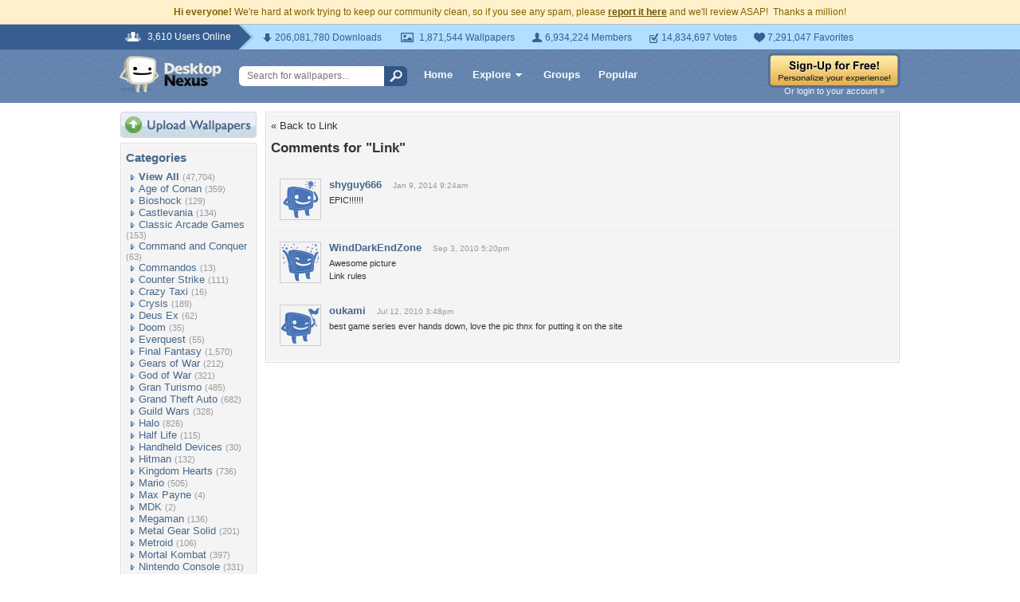

--- FILE ---
content_type: text/html; charset=utf-8
request_url: https://www.google.com/recaptcha/api2/aframe
body_size: 268
content:
<!DOCTYPE HTML><html><head><meta http-equiv="content-type" content="text/html; charset=UTF-8"></head><body><script nonce="xtCBn-158-QBz4_3pLnUhQ">/** Anti-fraud and anti-abuse applications only. See google.com/recaptcha */ try{var clients={'sodar':'https://pagead2.googlesyndication.com/pagead/sodar?'};window.addEventListener("message",function(a){try{if(a.source===window.parent){var b=JSON.parse(a.data);var c=clients[b['id']];if(c){var d=document.createElement('img');d.src=c+b['params']+'&rc='+(localStorage.getItem("rc::a")?sessionStorage.getItem("rc::b"):"");window.document.body.appendChild(d);sessionStorage.setItem("rc::e",parseInt(sessionStorage.getItem("rc::e")||0)+1);localStorage.setItem("rc::h",'1769499858030');}}}catch(b){}});window.parent.postMessage("_grecaptcha_ready", "*");}catch(b){}</script></body></html>